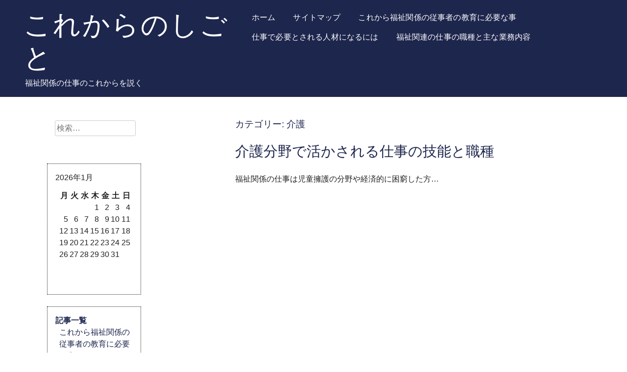

--- FILE ---
content_type: text/css
request_url: http://www.realhestate.com/wp-content/themes/eyesite/css/blue.css?ver=6.9
body_size: 1079
content:
/*styles for blue customizer color scheme
#fff= white, #000 =black,  #1d264d=dark blue, #ccc=light grey, #283469= slightly lighter dark blue , #1a6c68= aqua/greenish blue*/
.site-header, 
.site-footer, 
.site-footer a, 
.site-footer .widget-title, 
#sidebar-header .widget, 
h1.site-title, 
.site-title a, 
.site-description,
.main-navigation a {
	color: #fff;
}

.site-header, 
.site-footer {
	background-color: #1d264d;
}

a {
	color: #1d264d;
}
  
a:hover,
a:focus,
a:active {
	color: #727272;
}

.site-footer a:hover,
.site-footer a:focus,
.site-footer a:active {
	color: #ccc;
}

.main-navigation a:hover,
.main-navigation a:focus,
.main-navigation a:active {
	color:#fff;
	background-color: #283469;
}

.widget-title,
.page-title,
.entry-title a,
.entry-title,
.page-title {
	color: #1d264d;
}

.comment-metadata,
.comment-metadata p,
.posted-on,
.entry-date,
.comment-reply-title {
	color: #1a6c68;
}

@media screen and (max-width: 1025px) {
	.main-navigation a {
		background-color: #fff;
		color: #000;
	}
}